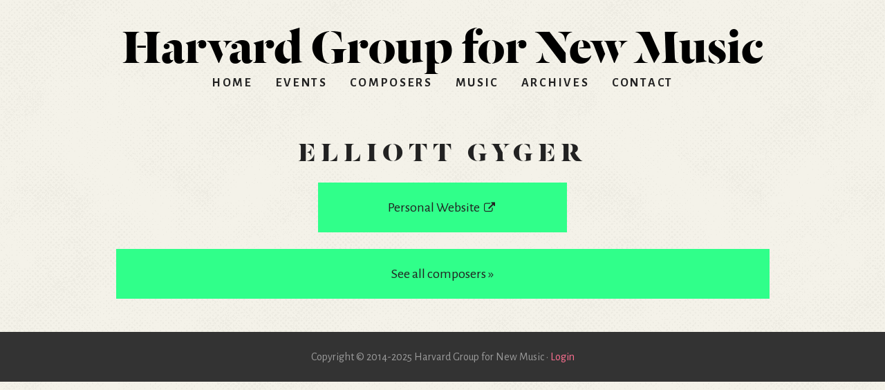

--- FILE ---
content_type: text/html; charset=UTF-8
request_url: http://hgnm.org/composer/elliott-gyger/
body_size: 4169
content:

<!DOCTYPE html>
<html class="no-js" lang="en">
  <head>
    <meta charset="UTF-8" />
    <meta http-equiv="X-UA-Compatible" content="IE=edge">
    <title>
        Elliott Gyger - Harvard Group for New Music    </title>
    <meta name="description" content="">
    <meta name="viewport" content="width=device-width, initial-scale=1">

    <link rel="stylesheet" href="http://hgnm.org/wp-content/themes/hgnm-2014/style.css" type="text/css" media="screen" />
    <link rel="pingback" href="http://hgnm.org/xmlrpc.php" />
    <link rel="shortcut icon" sizes="16x16 32x32 48x48 64x64" href="http://hgnm.org/favicon.ico">
    <link rel="apple-touch-icon-precomposed" href="http://hgnm.org/wp-content/themes/hgnm-2014/img/favicon-152.png">
    <meta name="msapplication-TileColor" content="#30ff8a">
    <meta name="msapplication-TileImage" content="http://hgnm.org/wp-content/themes/hgnm-2014/img/favicon-144.png">

    <link href="http://hgnm.org/wp-content/themes/hgnm-2014/font/DalaFloda-Bold-Web.woff2" rel="preload" as="font" type="font/woff2" crossorigin>
    <link href="http://hgnm.org/wp-content/themes/hgnm-2014/font/hgnm.woff2" rel="preload" as="font" type="font/woff2" crossorigin>
    <link href="http://hgnm.org/wp-content/themes/hgnm-2014/img/halftone.png" rel="preload" as="image" type="image/png" crossorigin>

    <script async src="http://hgnm.org/wp-content/themes/hgnm-2014/js/vendor/modernizr-3.6.0.min.js"></script>

    <meta name='robots' content='max-image-preview:large' />
<link rel='dns-prefetch' href='//www.googletagmanager.com' />

<link rel='stylesheet' id='wp-block-library-css' href='http://hgnm.org/wp-includes/css/dist/block-library/style.min.css?ver=6.6.4' type='text/css' media='all' />
<style id='classic-theme-styles-inline-css' type='text/css'>
/*! This file is auto-generated */
.wp-block-button__link{color:#fff;background-color:#32373c;border-radius:9999px;box-shadow:none;text-decoration:none;padding:calc(.667em + 2px) calc(1.333em + 2px);font-size:1.125em}.wp-block-file__button{background:#32373c;color:#fff;text-decoration:none}
</style>
<style id='global-styles-inline-css' type='text/css'>
:root{--wp--preset--aspect-ratio--square: 1;--wp--preset--aspect-ratio--4-3: 4/3;--wp--preset--aspect-ratio--3-4: 3/4;--wp--preset--aspect-ratio--3-2: 3/2;--wp--preset--aspect-ratio--2-3: 2/3;--wp--preset--aspect-ratio--16-9: 16/9;--wp--preset--aspect-ratio--9-16: 9/16;--wp--preset--color--black: #000000;--wp--preset--color--cyan-bluish-gray: #abb8c3;--wp--preset--color--white: #ffffff;--wp--preset--color--pale-pink: #f78da7;--wp--preset--color--vivid-red: #cf2e2e;--wp--preset--color--luminous-vivid-orange: #ff6900;--wp--preset--color--luminous-vivid-amber: #fcb900;--wp--preset--color--light-green-cyan: #7bdcb5;--wp--preset--color--vivid-green-cyan: #00d084;--wp--preset--color--pale-cyan-blue: #8ed1fc;--wp--preset--color--vivid-cyan-blue: #0693e3;--wp--preset--color--vivid-purple: #9b51e0;--wp--preset--gradient--vivid-cyan-blue-to-vivid-purple: linear-gradient(135deg,rgba(6,147,227,1) 0%,rgb(155,81,224) 100%);--wp--preset--gradient--light-green-cyan-to-vivid-green-cyan: linear-gradient(135deg,rgb(122,220,180) 0%,rgb(0,208,130) 100%);--wp--preset--gradient--luminous-vivid-amber-to-luminous-vivid-orange: linear-gradient(135deg,rgba(252,185,0,1) 0%,rgba(255,105,0,1) 100%);--wp--preset--gradient--luminous-vivid-orange-to-vivid-red: linear-gradient(135deg,rgba(255,105,0,1) 0%,rgb(207,46,46) 100%);--wp--preset--gradient--very-light-gray-to-cyan-bluish-gray: linear-gradient(135deg,rgb(238,238,238) 0%,rgb(169,184,195) 100%);--wp--preset--gradient--cool-to-warm-spectrum: linear-gradient(135deg,rgb(74,234,220) 0%,rgb(151,120,209) 20%,rgb(207,42,186) 40%,rgb(238,44,130) 60%,rgb(251,105,98) 80%,rgb(254,248,76) 100%);--wp--preset--gradient--blush-light-purple: linear-gradient(135deg,rgb(255,206,236) 0%,rgb(152,150,240) 100%);--wp--preset--gradient--blush-bordeaux: linear-gradient(135deg,rgb(254,205,165) 0%,rgb(254,45,45) 50%,rgb(107,0,62) 100%);--wp--preset--gradient--luminous-dusk: linear-gradient(135deg,rgb(255,203,112) 0%,rgb(199,81,192) 50%,rgb(65,88,208) 100%);--wp--preset--gradient--pale-ocean: linear-gradient(135deg,rgb(255,245,203) 0%,rgb(182,227,212) 50%,rgb(51,167,181) 100%);--wp--preset--gradient--electric-grass: linear-gradient(135deg,rgb(202,248,128) 0%,rgb(113,206,126) 100%);--wp--preset--gradient--midnight: linear-gradient(135deg,rgb(2,3,129) 0%,rgb(40,116,252) 100%);--wp--preset--font-size--small: 13px;--wp--preset--font-size--medium: 20px;--wp--preset--font-size--large: 36px;--wp--preset--font-size--x-large: 42px;--wp--preset--spacing--20: 0.44rem;--wp--preset--spacing--30: 0.67rem;--wp--preset--spacing--40: 1rem;--wp--preset--spacing--50: 1.5rem;--wp--preset--spacing--60: 2.25rem;--wp--preset--spacing--70: 3.38rem;--wp--preset--spacing--80: 5.06rem;--wp--preset--shadow--natural: 6px 6px 9px rgba(0, 0, 0, 0.2);--wp--preset--shadow--deep: 12px 12px 50px rgba(0, 0, 0, 0.4);--wp--preset--shadow--sharp: 6px 6px 0px rgba(0, 0, 0, 0.2);--wp--preset--shadow--outlined: 6px 6px 0px -3px rgba(255, 255, 255, 1), 6px 6px rgba(0, 0, 0, 1);--wp--preset--shadow--crisp: 6px 6px 0px rgba(0, 0, 0, 1);}:where(.is-layout-flex){gap: 0.5em;}:where(.is-layout-grid){gap: 0.5em;}body .is-layout-flex{display: flex;}.is-layout-flex{flex-wrap: wrap;align-items: center;}.is-layout-flex > :is(*, div){margin: 0;}body .is-layout-grid{display: grid;}.is-layout-grid > :is(*, div){margin: 0;}:where(.wp-block-columns.is-layout-flex){gap: 2em;}:where(.wp-block-columns.is-layout-grid){gap: 2em;}:where(.wp-block-post-template.is-layout-flex){gap: 1.25em;}:where(.wp-block-post-template.is-layout-grid){gap: 1.25em;}.has-black-color{color: var(--wp--preset--color--black) !important;}.has-cyan-bluish-gray-color{color: var(--wp--preset--color--cyan-bluish-gray) !important;}.has-white-color{color: var(--wp--preset--color--white) !important;}.has-pale-pink-color{color: var(--wp--preset--color--pale-pink) !important;}.has-vivid-red-color{color: var(--wp--preset--color--vivid-red) !important;}.has-luminous-vivid-orange-color{color: var(--wp--preset--color--luminous-vivid-orange) !important;}.has-luminous-vivid-amber-color{color: var(--wp--preset--color--luminous-vivid-amber) !important;}.has-light-green-cyan-color{color: var(--wp--preset--color--light-green-cyan) !important;}.has-vivid-green-cyan-color{color: var(--wp--preset--color--vivid-green-cyan) !important;}.has-pale-cyan-blue-color{color: var(--wp--preset--color--pale-cyan-blue) !important;}.has-vivid-cyan-blue-color{color: var(--wp--preset--color--vivid-cyan-blue) !important;}.has-vivid-purple-color{color: var(--wp--preset--color--vivid-purple) !important;}.has-black-background-color{background-color: var(--wp--preset--color--black) !important;}.has-cyan-bluish-gray-background-color{background-color: var(--wp--preset--color--cyan-bluish-gray) !important;}.has-white-background-color{background-color: var(--wp--preset--color--white) !important;}.has-pale-pink-background-color{background-color: var(--wp--preset--color--pale-pink) !important;}.has-vivid-red-background-color{background-color: var(--wp--preset--color--vivid-red) !important;}.has-luminous-vivid-orange-background-color{background-color: var(--wp--preset--color--luminous-vivid-orange) !important;}.has-luminous-vivid-amber-background-color{background-color: var(--wp--preset--color--luminous-vivid-amber) !important;}.has-light-green-cyan-background-color{background-color: var(--wp--preset--color--light-green-cyan) !important;}.has-vivid-green-cyan-background-color{background-color: var(--wp--preset--color--vivid-green-cyan) !important;}.has-pale-cyan-blue-background-color{background-color: var(--wp--preset--color--pale-cyan-blue) !important;}.has-vivid-cyan-blue-background-color{background-color: var(--wp--preset--color--vivid-cyan-blue) !important;}.has-vivid-purple-background-color{background-color: var(--wp--preset--color--vivid-purple) !important;}.has-black-border-color{border-color: var(--wp--preset--color--black) !important;}.has-cyan-bluish-gray-border-color{border-color: var(--wp--preset--color--cyan-bluish-gray) !important;}.has-white-border-color{border-color: var(--wp--preset--color--white) !important;}.has-pale-pink-border-color{border-color: var(--wp--preset--color--pale-pink) !important;}.has-vivid-red-border-color{border-color: var(--wp--preset--color--vivid-red) !important;}.has-luminous-vivid-orange-border-color{border-color: var(--wp--preset--color--luminous-vivid-orange) !important;}.has-luminous-vivid-amber-border-color{border-color: var(--wp--preset--color--luminous-vivid-amber) !important;}.has-light-green-cyan-border-color{border-color: var(--wp--preset--color--light-green-cyan) !important;}.has-vivid-green-cyan-border-color{border-color: var(--wp--preset--color--vivid-green-cyan) !important;}.has-pale-cyan-blue-border-color{border-color: var(--wp--preset--color--pale-cyan-blue) !important;}.has-vivid-cyan-blue-border-color{border-color: var(--wp--preset--color--vivid-cyan-blue) !important;}.has-vivid-purple-border-color{border-color: var(--wp--preset--color--vivid-purple) !important;}.has-vivid-cyan-blue-to-vivid-purple-gradient-background{background: var(--wp--preset--gradient--vivid-cyan-blue-to-vivid-purple) !important;}.has-light-green-cyan-to-vivid-green-cyan-gradient-background{background: var(--wp--preset--gradient--light-green-cyan-to-vivid-green-cyan) !important;}.has-luminous-vivid-amber-to-luminous-vivid-orange-gradient-background{background: var(--wp--preset--gradient--luminous-vivid-amber-to-luminous-vivid-orange) !important;}.has-luminous-vivid-orange-to-vivid-red-gradient-background{background: var(--wp--preset--gradient--luminous-vivid-orange-to-vivid-red) !important;}.has-very-light-gray-to-cyan-bluish-gray-gradient-background{background: var(--wp--preset--gradient--very-light-gray-to-cyan-bluish-gray) !important;}.has-cool-to-warm-spectrum-gradient-background{background: var(--wp--preset--gradient--cool-to-warm-spectrum) !important;}.has-blush-light-purple-gradient-background{background: var(--wp--preset--gradient--blush-light-purple) !important;}.has-blush-bordeaux-gradient-background{background: var(--wp--preset--gradient--blush-bordeaux) !important;}.has-luminous-dusk-gradient-background{background: var(--wp--preset--gradient--luminous-dusk) !important;}.has-pale-ocean-gradient-background{background: var(--wp--preset--gradient--pale-ocean) !important;}.has-electric-grass-gradient-background{background: var(--wp--preset--gradient--electric-grass) !important;}.has-midnight-gradient-background{background: var(--wp--preset--gradient--midnight) !important;}.has-small-font-size{font-size: var(--wp--preset--font-size--small) !important;}.has-medium-font-size{font-size: var(--wp--preset--font-size--medium) !important;}.has-large-font-size{font-size: var(--wp--preset--font-size--large) !important;}.has-x-large-font-size{font-size: var(--wp--preset--font-size--x-large) !important;}
:where(.wp-block-post-template.is-layout-flex){gap: 1.25em;}:where(.wp-block-post-template.is-layout-grid){gap: 1.25em;}
:where(.wp-block-columns.is-layout-flex){gap: 2em;}:where(.wp-block-columns.is-layout-grid){gap: 2em;}
:root :where(.wp-block-pullquote){font-size: 1.5em;line-height: 1.6;}
</style>
<link rel='stylesheet' id='googleFonts-css' href='https://fonts.googleapis.com/css?family=Alegreya%3A400italic%2C400%2C700%7CAlegreya+Sans%3A400%2C700&#038;ver=6.6.4' type='text/css' media='all' />

<!-- Google tag (gtag.js) snippet added by Site Kit -->
<!-- Google Analytics snippet added by Site Kit -->
<script type="text/javascript" src="https://www.googletagmanager.com/gtag/js?id=G-HC253TH9ZC" id="google_gtagjs-js" async></script>
<script type="text/javascript" id="google_gtagjs-js-after">
/* <![CDATA[ */
window.dataLayer = window.dataLayer || [];function gtag(){dataLayer.push(arguments);}
gtag("set","linker",{"domains":["hgnm.org"]});
gtag("js", new Date());
gtag("set", "developer_id.dZTNiMT", true);
gtag("config", "G-HC253TH9ZC");
/* ]]> */
</script>
<link rel="https://api.w.org/" href="https://hgnm.org/wp-json/" /><link rel="EditURI" type="application/rsd+xml" title="RSD" href="https://hgnm.org/xmlrpc.php?rsd" />
<meta name="generator" content="WordPress 6.6.4" />
<link rel="canonical" href="https://hgnm.org/composer/elliott-gyger/" />
<link rel='shortlink' href='https://hgnm.org/?p=696' />
<link rel="alternate" title="oEmbed (JSON)" type="application/json+oembed" href="https://hgnm.org/wp-json/oembed/1.0/embed?url=https%3A%2F%2Fhgnm.org%2Fcomposer%2Felliott-gyger%2F" />
<link rel="alternate" title="oEmbed (XML)" type="text/xml+oembed" href="https://hgnm.org/wp-json/oembed/1.0/embed?url=https%3A%2F%2Fhgnm.org%2Fcomposer%2Felliott-gyger%2F&#038;format=xml" />
<meta name="generator" content="Site Kit by Google 1.170.0" /><link rel="icon" href="https://hgnm.org/wp-content/uploads/2024/04/cropped-website_logo-32x32.png" sizes="32x32" />
<link rel="icon" href="https://hgnm.org/wp-content/uploads/2024/04/cropped-website_logo-192x192.png" sizes="192x192" />
<link rel="apple-touch-icon" href="https://hgnm.org/wp-content/uploads/2024/04/cropped-website_logo-180x180.png" />
<meta name="msapplication-TileImage" content="https://hgnm.org/wp-content/uploads/2024/04/cropped-website_logo-270x270.png" />
  </head>
  <body class="member-template-default single single-member postid-696" lang="en">
    <div id="page" class="site">

      <header id="masthead" class="site-header js-header clearfix">

        <h1 class="site-title"><a href="https://hgnm.org/" rel="home">
          H<span class="lowercase">arvard </span>G<span class="lowercase">roup for </span>N<span class="lowercase">ew </span>M<span class="lowercase">usic</span>        </a></h1>

        <nav id="menu" class="menu js-menu">
                <ul id="menu-main-menu" class=""><li id="menu-item-981" class="menu-item menu-item-type-post_type menu-item-object-page menu-item-home menu-item-981"><a href="https://hgnm.org/">Home</a></li>
<li id="menu-item-987" class="menu-item menu-item-type-custom menu-item-object-custom menu-item-987"><a href="/events/">Events</a></li>
<li id="menu-item-977" class="menu-item menu-item-type-custom menu-item-object-custom menu-item-977"><a href="/composers/">Composers</a></li>
<li id="menu-item-1031" class="menu-item menu-item-type-post_type menu-item-object-page menu-item-1031"><a href="https://hgnm.org/?page_id=1019">Music</a></li>
<li id="menu-item-986" class="menu-item menu-item-type-custom menu-item-object-custom menu-item-986"><a href="/archives/">Archives</a></li>
<li id="menu-item-990" class="menu-item menu-item-type-post_type menu-item-object-page menu-item-990"><a href="https://hgnm.org/contact/">Contact</a></li>
</ul>        </nav>

      </header>
      <main id="torso">

<article id="post-696" class="p-section no-primary post-696 member type-member status-publish">
  <h2 class="post-title fname entry-title">Elliott Gyger</h2>
    <section class="secondary clearfix">

        <div class="url">
      <a class="button-link" href="http://www.australianmusiccentre.com.au/artist/gyger-elliott">Personal Website <span class="icon icon--link-ext" aria-hidden="true"></span></a>    </div>
      </section> <!-- .secondary -->
  
  <section class="composers-link">
    <a class="button-link" href="https://hgnm.org/composers/">See all composers »</a>  </section>
</article><!-- #post -->
      </main><!-- #torso -->
      <footer id="colophon" class="site-footer">
        <div class="site-info">Copyright &copy; 2014-2025 Harvard Group for New Music • <a href="https://hgnm.org/wp-admin/">Login</a></div>
      </footer>
    </div><!-- #page -->

    <script src="http://hgnm.org/wp-content/themes/hgnm-2014/js/main.js"></script>
    <script>
window.ga=window.ga||function(){(ga.q=ga.q||[]).push(arguments)};ga.l=+new Date;
ga('create', '', 'auto');
ga('send', 'pageview');
</script>
<script async src='https://www.google-analytics.com/analytics.js'></script>    <script src="http://hgnm.org/wp-content/themes/hgnm-2014/js/vendor/baguetteBox-1.10.0.min.js"></script>

    <script>
      var galleries = document.querySelectorAll('.popup-gallery')
      if(galleries.length) {
        ready(function () {
          baguetteBox.run('.popup-gallery', {
            async: true
          })
        });
      }
    </script>

    <script src=""></script>
    <script type="text/javascript" src="https://cdn.jsdelivr.net/npm/lozad/dist/lozad.min.js"></script>
    <script type="text/javascript">
        var observer = lozad();
        observer.observe();
    </script>

      </body>
</html>


<!-- Page supported by LiteSpeed Cache 7.5.0.1 on 2026-01-22 13:16:04 -->

--- FILE ---
content_type: text/css
request_url: http://hgnm.org/wp-content/themes/hgnm-2014/style.css
body_size: 6102
content:
/*!
Theme Name: HGNM 2014
Theme URI: https://github.com/HGNM/hgnm-2014
Author: Chris Swithinbank
Author URI: http://www.chrisswithinbank.net/
Description: Custom theme for the Harvard Group for New Music website.
Version: 1.18.2
License: GNU General Public License v2 or later
License URI: http://www.gnu.org/licenses/gpl-2.0.html
Tags: responsive-layout
Text Domain: hgnm-2014

This theme is probably useless for any general purpose, but if it proves useful, make use of it in any way permitted under the GNU license.
*//*! normalize.css v8.0.0 | MIT License | github.com/necolas/normalize.css */html{line-height:1.15;-webkit-text-size-adjust:100%}body{margin:0}h1{font-size:2em;margin:0.67em 0}hr{box-sizing:content-box;height:0;overflow:visible}pre{font-family:monospace, monospace;font-size:1em}a{background-color:transparent}abbr[title]{border-bottom:none;text-decoration:underline;-webkit-text-decoration:underline dotted;text-decoration:underline dotted}b,strong{font-weight:bolder}code,kbd,samp{font-family:monospace, monospace;font-size:1em}small{font-size:80%}sub,sup{font-size:75%;line-height:0;position:relative;vertical-align:baseline}sub{bottom:-0.25em}sup{top:-0.5em}img{border-style:none}button,input,optgroup,select,textarea{font-family:inherit;font-size:100%;line-height:1.15;margin:0}button,input{overflow:visible}button,select{text-transform:none}button,[type="button"],[type="reset"],[type="submit"]{-webkit-appearance:button}button::-moz-focus-inner,[type="button"]::-moz-focus-inner,[type="reset"]::-moz-focus-inner,[type="submit"]::-moz-focus-inner{border-style:none;padding:0}button:-moz-focusring,[type="button"]:-moz-focusring,[type="reset"]:-moz-focusring,[type="submit"]:-moz-focusring{outline:1px dotted ButtonText}fieldset{padding:0.35em 0.75em 0.625em}legend{box-sizing:border-box;color:inherit;display:table;max-width:100%;padding:0;white-space:normal}progress{vertical-align:baseline}textarea{overflow:auto}[type="checkbox"],[type="radio"]{box-sizing:border-box;padding:0}[type="number"]::-webkit-inner-spin-button,[type="number"]::-webkit-outer-spin-button{height:auto}[type="search"]{-webkit-appearance:textfield;outline-offset:-2px}[type="search"]::-webkit-search-decoration{-webkit-appearance:none}::-webkit-file-upload-button{-webkit-appearance:button;font:inherit}details{display:block}summary{display:list-item}template{display:none}[hidden]{display:none}/*! Base Styling (initial styles from HTML5 Boilerplate v4.3.0) */button,html,input,select,textarea{color:#222;font-family:Alegreya,Georgia,serif}html{line-height:1.5;font-size:1em}@media only screen and (max-width: 22em){html{font-size:.8em}}body{background:#f4f2e9}@media only screen and (min-width: 45em){body{background:url("img/halftone.png") center}}*,*::after,*::before{-webkit-font-feature-settings:"kern" 1, "liga" 1;font-feature-settings:"kern" 1, "liga" 1}::-moz-selection{background:#30ff8a;text-shadow:none;color:#fff}::selection{background:#30ff8a;text-shadow:none;color:#fff}hr{display:block;margin:1em 0;border:0;border-top:1px solid #ddd;padding:0;height:1px}audio,canvas,img,video{vertical-align:middle}fieldset{margin:0;border:0;padding:0}textarea{resize:vertical}@font-face{font-family:"Dala Floda Web";font-weight:700;font-style:normal;src:url("font/DalaFloda-Bold-Web.eot");src:url("font/DalaFloda-Bold-Web.eot?#iefix") format("embedded-opentype"),url("font/DalaFloda-Bold-Web.woff2") format("woff2"),url("font/DalaFloda-Bold-Web.woff") format("woff");font-stretch:normal}@font-face{font-family:"hgnm";font-weight:normal;font-style:normal;src:url("font/hgnm.eot");src:url("font/hgnm.eot?#iefix") format("embedded-opentype"),url("font/hgnm.woff2") format("woff2"),url("font/hgnm.woff") format("woff")}.icon::before{display:inline-block;margin-right:.2em;margin-left:.2em;width:1em;text-align:center;text-transform:none;text-decoration:inherit;line-height:1em;font-family:"hgnm";font-weight:normal;font-style:normal;font-variant:normal;speak:none}.icon--download::before{content:"\e800"}.icon--facebook::before{content:"\e805"}.icon--left-arrow-bold::before{content:"\e802"}.icon--link-ext::before{font-size:80%;content:"\e804"}.icon--location::before{content:"\e801"}.icon--right-arrow-bold::before{content:"\e803"}.icon--color-light{color:#9b9b9b}h2,.h2{margin:0 0 .6em;text-align:center;text-transform:uppercase;line-height:1.2;letter-spacing:.2em;font-family:"Dala Floda Web",Alegreya,Georgia,serif;font-size:2em;-webkit-font-feature-settings:"lnum" 1;font-feature-settings:"lnum" 1}@media only screen and (min-width: 45em){h2,.h2{font-size:2.5em}}h3{margin:0 0 1em;line-height:1.5;font-size:1.5em}p{margin:0 0 1.5em}blockquote{margin:0 1.5em 0 0;border-left:solid 0.5em rgba(0,0,0,0.15);padding-left:1em}a,a:visited{transition:background .2s ease-out;border-bottom:2px solid #30ff8a;text-decoration:none;color:#222}a:hover{transition:background .2s ease-in;background:#30ff8a}a.edit-button{display:block;margin:1.5em auto;border-bottom:0;border-radius:.15em;background:#ff7091;padding:.75em;width:3em;text-align:center;text-transform:uppercase;letter-spacing:.15em;color:#f4f2e9;font-family:"Alegreya Sans",sans-serif;font-weight:700}a.edit-button:hover{background:#30ff8a;color:#000}a.button-link{display:block;border:0;background:#30ff8a;padding:1.2em 5%;text-align:center;text-decoration:none;line-height:1.2;color:#222;font-size:1.25rem;transition-property:background, margin, color;transition-duration:.2s;transition-timing-function:ease-out}a.button-link:hover{margin-right:5%;margin-left:5%;background-color:#000;color:#30ff8a;transition-timing-function:ease-in}a.button-link :first-child{margin-top:0}a.button-link :last-child{margin-bottom:0}iframe{max-width:100%}.embed-container{position:relative;margin-bottom:0;background-color:rgba(0,0,0,0.15);padding-bottom:56.25%;max-width:100%;height:auto;overflow:hidden}.embed-container embed,.embed-container iframe,.embed-container object{position:absolute;top:0;left:0;width:100%;height:100%}@supports (display: flex){.embed-card{display:flex;flex-direction:column-reverse}.embed-card__heading{margin:.75em 0;font-family:Alegreya,Georgia,serif;font-weight:400}.embed-card__heading a{letter-spacing:.01em;font-family:"Alegreya Sans",sans-serif;font-weight:700}}.responsive-cards{overflow-x:auto}.responsive-cards__list{margin:0;padding:1em 0;overflow:auto;white-space:nowrap}@media only screen and (min-width: 45em){.responsive-cards__list{padding:0;white-space:normal}}.responsive-cards__item{display:inline-block;margin-left:1em;width:calc(70vw - 1em);overflow:hidden;vertical-align:top;white-space:normal}.responsive-cards__item:first-child{margin-left:0}.responsive-cards--single .responsive-cards__item{width:100%}@media only screen and (min-width: 45em){.responsive-cards--single .responsive-cards__item{width:calc(33.33333% - .66667em)}}@media only screen and (min-width: 45em){.responsive-cards__item{margin-bottom:1em;width:calc(33.33333% - .66667em)}.responsive-cards__item:nth-child(3n+1){margin-left:0}}.bg-overlay{background:url("img/absurdidad.png") center}.site{margin:0 auto;overflow:hidden}.site-header{background:#000;height:3em;color:#f4f2e9}@media only screen and (min-width: 45em){.site-header{margin:1.5em 0;background:transparent;height:auto;text-align:center}}.site-header.active{height:auto}.site-header a{border-bottom:0;text-decoration:none;color:#f4f2e9}@media only screen and (min-width: 45em){.site-header a{color:#000}}.site-header a:hover{background:transparent}.site-title{float:left;margin:.15em 0 0;padding-left:5%;line-height:1;letter-spacing:.2em;font-family:"Dala Floda Web",Alegreya,Georgia,serif;font-size:2.5em}@media only screen and (min-width: 45em){.site-title{margin:0;padding:0 14%;width:100%;line-height:1;letter-spacing:0;font-size:4.5em;box-sizing:border-box}}@media only screen and (min-width: 63em){.site-title{padding:0}}.site-title .lowercase{display:none}@media only screen and (min-width: 45em){.site-title .lowercase{display:inline}}.menu{display:none;clear:both;text-transform:uppercase;line-height:2;letter-spacing:.15em;font-family:"Alegreya Sans",sans-serif;font-weight:700}@media only screen and (min-width: 45em){.menu{display:block;line-height:2.6666666666em;font-size:1.125em}}.menu ul{margin:0;padding:0;list-style-type:none}@media only screen and (min-width: 45em){.menu li{display:inline-block;margin-right:.5em}.menu li:last-child{margin-right:0}}.menu li:nth-child(odd){background-color:#333}@media only screen and (min-width: 45em){.menu li:nth-child(odd){background-color:transparent}}.menu li:nth-child(even){background-color:#000}@media only screen and (min-width: 45em){.menu li:nth-child(even){background-color:transparent}}.menu .current-menu-item a::before{content:"▶ "}@media only screen and (min-width: 45em){.menu .current-menu-item a::before{content:""}}.menu a{display:block;transition:background .2s ease-out;padding:.5em 5%;color:#f4f2e9}@media only screen and (min-width: 45em){.menu a{padding:0 .5em;color:#222}.menu a:hover{background:#30ff8a}}.menu.active{display:block}.no-js .menu{display:block}.menu-button{float:right;border:0;border-radius:0;background-color:#30ff8a;padding:0 .5em;width:auto;height:2em;text-transform:uppercase;line-height:2;letter-spacing:.1em;color:#222;font-family:"Alegreya Sans",sans-serif;font-size:1.5em;font-weight:700}@media only screen and (min-width: 45em){.menu-button{display:none}}.menu-button.active{background-color:#333;color:#f4f2e9}.concert-list__item{transition:margin .2s ease-out;margin-bottom:1.5em}.concert-list__item .dtstart{display:block;float:left;margin:0 5% 0 0;background:#30ff8a;padding:0 5%;width:25%;text-align:center}.concert-list__item .dtstart .month{display:block;padding-top:.4em;text-transform:uppercase;line-height:1.4;letter-spacing:.2em;font-size:1.25em}.concert-list__item .dtstart .day{display:block;padding-bottom:.3em;line-height:.6;font-size:5em}.concert-list__item .details{display:block;float:left;width:60%;line-height:1.8;font-size:1.25em}.concert-list__item .details p{margin:0}.concert-list__item .details .summary{font-weight:700}.concert-list__item:hover{transition:margin .2s ease-in;margin-right:5%;margin-left:5%;background:#30ff8a}.concert-list__item:hover .dtstart{background:#000;color:#30ff8a}.fp-section,.p-section{margin:0 auto;padding:1.5em 5%;max-width:59.0625em}@media only screen and (min-width: 45em){.fp-section,.p-section{padding:1.5em 12.5%}}.fp-section ul,.p-section ul{margin:0;padding:0;list-style:none}.fp-section .description ul,.p-section .description ul{margin-bottom:1.5em;padding-left:1em;list-style:disc}.fp-section .primary .entry ul,.p-section .primary .entry ul{margin-bottom:1.5em;padding-left:1em;list-style:disc}@media only screen and (min-width: 45em){.fp-section--blurb .entry,.p-section--blurb .entry{line-height:1.5;font-size:1.5em}}.social-link{margin-bottom:3em;font-family:"Alegreya Sans",sans-serif}.section--events{font-family:"Alegreya Sans",sans-serif}.section--events .colloquia,.section--events .concerts,.section--events .miscevents{margin-bottom:4.5em}.section--events .colloquia,.section--events .miscevents{text-align:center}.section--events .colloquia ul,.section--events .miscevents ul{margin-bottom:1.2em;line-height:1.8;font-size:1.25em}.section--events .colloquia ul .dtstart,.section--events .miscevents ul .dtstart{display:block;float:left;margin:0 5% 0 0;padding:0 5%;width:25%;letter-spacing:.06em}.section--events .colloquia ul .summary,.section--events .miscevents ul .summary{display:block;float:left;width:60%;text-align:left}.section--events .colloquia .icon--color-light::before,.section--events .miscevents .icon--color-light::before{transition:color .2s ease-out}.section--events .colloquia .url:hover .icon--color-light::before,.section--events .miscevents .url:hover .icon--color-light::before{transition:color .2s ease-in;color:#222}.section--events .colloquia .description,.section--events .miscevents .description{margin-bottom:2.4em}@media only screen and (min-width: 45em){.section--events .colloquia,.section--events .concerts{display:inline-block;margin-bottom:1em;padding-left:1em;width:calc((100% - 1em) / 2);overflow:hidden;vertical-align:top;box-sizing:border-box}.section--events .colloquia:nth-child(2n+1),.section--events .concerts:nth-child(2n+1){padding-left:0}.section--events .colloquia.solo,.section--events .concerts.solo{display:block;margin-right:auto;margin-left:auto;padding-right:0;width:59.4%}}.section--events .miscevents .vevent{margin-bottom:1.2em}.section--events .more-events-link{clear:both;margin-bottom:3em}.composers li{transition:padding .2s ease-out;margin-bottom:1em}@media only screen and (min-width: 45em) and (max-width: calc(63em - 1px)){.composers li{display:inline-block;margin-right:.75em;margin-bottom:.375em;width:calc((100% - 2.25em) / 4);vertical-align:top}.composers li:nth-child(4n){margin-right:0}}@media only screen and (min-width: 63em){.composers li{display:inline-block;margin-right:.75em;margin-bottom:.375em;width:calc((100% - 3em) / 5);vertical-align:top}.composers li:nth-child(5n){margin-right:0}}.composers li a{display:inline-block;border:0;background:#30ff8a;width:100%;height:5em;overflow:hidden;text-align:center;text-transform:uppercase;text-decoration:none;letter-spacing:.15em;color:#222;font-family:"Alegreya Sans",sans-serif;font-weight:700;transition-property:background, color, font-weight;transition-duration:.1s;transition-timing-function:ease-out}@media only screen and (min-width: 45em){.composers li a{height:auto;overflow:hidden}}.composers li a img{float:left;transition:-webkit-filter .4s ease-out;transition:filter .4s ease-out;transition:filter .4s ease-out, -webkit-filter .4s ease-out;background:#000;width:35%;max-width:5em;height:100%;-webkit-filter:grayscale(.9) contrast(100%) brightness(125%) saturate(100%);filter:grayscale(.9) contrast(100%) brightness(125%) saturate(100%)}@media only screen and (min-width: 45em){.composers li a img{float:none;width:100%;max-width:none}}.composers li a span{display:inline-block;padding:0 2%;max-width:61%;overflow:hidden;text-overflow:ellipsis;line-height:5.88235294em;white-space:nowrap;font-size:.85em}@media only screen and (min-width: 45em){.composers li a span{display:table-cell;padding:0 5%;width:24em;max-width:100%;height:3.52941176em;vertical-align:middle;line-height:1.1em;white-space:normal}}.composers li a:hover{background:#000;color:#30ff8a;font-weight:400;transition-timing-function:ease-in}.composers li a:hover img{transition:-webkit-filter .4s ease-in;transition:filter .4s ease-in;transition:filter .4s ease-in, -webkit-filter .4s ease-in;-webkit-filter:grayscale(0) contrast(100%) brightness(100%) saturate(150%);filter:grayscale(0) contrast(100%) brightness(100%) saturate(150%)}@media only screen and (max-width: 22em){.composers li a img{display:none}.composers li a span{padding:0 5%;max-width:90%}}.composers li:hover{padding:0 5%;transition-timing-function:ease-in}@media only screen and (max-width: 22em){.composers li:hover{padding:0}}@media only screen and (min-width: 45em){.composers li:hover{padding:0}}.composers li:last-child{margin-bottom:0}.composers:nth-child(2){background:url("img/absurdidad.png") center}@media only screen and (min-width: 45em){.composers .no-img a{margin-top:1px;padding-top:100%}}.archive-header{text-align:center}@media only screen and (min-width: 45em){.archive-header{margin-bottom:1.5em}}.archive-nav{position:relative;top:-2.1em;margin:0 auto;width:100%;max-width:12em;height:0;line-height:1;font-size:2em}.archive-nav .left,.archive-nav .right{position:absolute;top:0;border-bottom:0;background:#30ff8a}@media only screen and (min-width: 45em){.archive-nav .left,.archive-nav .right{background:transparent}}.archive-nav .left .icon,.archive-nav .right .icon{display:inline-block;padding:.2em .1em .1em}.archive-nav .left .text,.archive-nav .right .text{position:absolute;width:1px;height:1px;overflow:hidden;clip:rect(0 0 0 0)}.archive-nav .left:hover,.archive-nav .right:hover{background:#000;color:#30ff8a}.archive-nav .left{left:0}.archive-nav .left .icon{padding-right:.2em}.archive-nav .right{right:0}.archive-nav .right .icon{padding-left:.2em}.years-nav{clear:both;margin-top:6em;background:url("img/absurdidad.png") center;padding:1.5em}.years-nav h3{text-align:center;line-height:1;font-family:Alegreya,Georgia,serif}.years-nav ul{text-align:center;line-height:1;letter-spacing:.06em;font-size:1.5em}.years-nav ul li{display:inline-block;margin:.25em}.years-nav ul li a{display:block;border-bottom:0;background:#222;padding:.5em;color:#30ff8a}.years-nav ul li a:hover{background:#30ff8a;color:#222}.years-nav ul li.current a{background:transparent;color:#222}.support{margin-bottom:1.3333333333em;text-align:center;text-transform:uppercase;line-height:1.3333333333em;word-spacing:.15em;letter-spacing:.15em;font-family:"Alegreya Sans";font-size:1.125em}@media only screen and (min-width: 45em){.support{margin-top:-1.3333333333em}}.event-meta{text-align:center;line-height:1.2;font-family:"Alegreya Sans",sans-serif;font-size:1.25em}.event-meta .dtstart{margin-bottom:0;font-weight:700}.event-meta .location{margin-bottom:1.2em}.event-meta .tickets{margin-bottom:2em;text-transform:uppercase;line-height:1.714285714;letter-spacing:.3em;font-size:.7em;font-weight:700}@media only screen and (min-width: 45em){.description{margin-bottom:2.4em;line-height:1.8;font-size:1.25em}.description h3{font-size:1.2em}}.description .concert-poster{margin:0 auto 1.5em;max-width:50%}@media only screen and (max-width: 22em){.description .concert-poster{max-width:100%}}@media only screen and (min-width: 45em){.description .concert-poster{display:inline-block;float:right;margin-left:4%;width:32.5%}}.description .concert-poster a{display:block;border:0;cursor:zoom-in}.description .concert-poster a img{width:100%}.external-links{margin-top:3em;margin-bottom:1.5em;font-family:"Alegreya Sans",sans-serif}@media only screen and (min-width: 45em){.has-programme .external-links{float:left;width:48%}.has-programme .external-links li{float:none;padding-right:0;width:100%}}.external-links li{margin-bottom:1.5em}.external-links li .perfname{white-space:nowrap}@media only screen and (min-width: 45em){.external-links .both{margin-bottom:3em}.external-links .both li{float:left;padding-right:4%;width:48%}.external-links .both li:nth-child(2n){padding-right:0}}.programme{margin-bottom:3em}@media only screen and (min-width: 45em){.has-programme .programme{float:left;padding-right:4%;width:48%}}.programme li{margin-bottom:.75em}.programme li .composer::after{font-weight:400;content:" . . . "}.archive-docs{margin-bottom:3em}@media only screen and (min-width: 45em){.has-programme .archive-docs{float:left;width:48%}}.archive-docs li{position:relative;margin-bottom:.75em}.archive-docs li .icon--download{position:absolute;line-height:1;font-size:165%}.archive-docs li .icon--download::before{margin-left:0}.archive-docs li a{margin-right:.5em;margin-left:2em}.archive-docs li .docs-meta{display:inline-block;background:url("img/absurdidad.png") center;background-color:rgba(0,0,0,0.01);padding:.25em .66666666em;letter-spacing:.15em;font-family:"Alegreya Sans",sans-serif;font-size:.75em;font-weight:700}.multimedia{margin-bottom:3em}.has-programme .multimedia{clear:both}.multimedia .embed-container{display:block}.multimedia .audio li,.multimedia .video li{display:block;margin-bottom:3em}@media only screen and (min-width: 45em){.multimedia .audio li,.multimedia .video li{display:inline-block;margin-bottom:1em;padding-left:1em;width:calc((100% - 2em) / 3);overflow:hidden;vertical-align:top;box-sizing:border-box}.multimedia .audio li:nth-child(3n+1),.multimedia .video li:nth-child(3n+1){padding-left:0}}.gallery{clear:both;margin-bottom:3em}.popup-gallery li{float:left;margin-bottom:1.5em;padding-right:4%;width:48%}@media only screen and (min-width: 45em){.popup-gallery li{padding-right:1.25%;width:19%}}.popup-gallery li:nth-child(2n){padding-right:0}@media only screen and (min-width: 45em){.popup-gallery li:nth-child(2n){padding-right:1.25%}}@media only screen and (min-width: 45em){.popup-gallery li:nth-child(5n){padding-right:0}}@media only screen and (min-width: 45em){.popup-gallery li a{cursor:zoom-in}}.popup-gallery li a img{transition:box-shadow .2s ease-out, -webkit-filter .4s ease-out;transition:filter .4s ease-out, box-shadow .2s ease-out;transition:filter .4s ease-out, box-shadow .2s ease-out, -webkit-filter .4s ease-out;width:100%;-webkit-filter:grayscale(1) contrast(125%) brightness(125%) saturate(100%);filter:grayscale(1) contrast(125%) brightness(125%) saturate(100%)}.popup-gallery li a:hover img{transition:box-shadow .2s ease-in, -webkit-filter .4s ease-in;transition:filter .4s ease-in, box-shadow .2s ease-in;transition:filter .4s ease-in, box-shadow .2s ease-in, -webkit-filter .4s ease-in;-webkit-filter:grayscale(0) contrast(100%) brightness(100%) saturate(150%);filter:grayscale(0) contrast(100%) brightness(100%) saturate(150%)}@media only screen and (min-width: 45em){.popup-gallery li a:hover img{box-shadow:0 0 0 0.375em #000}}.archive-link{margin-bottom:1.5em;font-family:"Alegreya Sans",sans-serif}.has-programme .archive-link{clear:both}.has-docs .external-links{margin-top:0}@media only screen and (min-width: 45em){.member .primary{float:left;margin-right:3.75%;width:58.25%}.member .primary p:first-child{margin-bottom:1.2em;line-height:1.8;font-size:1.25em}.member .primary blockquote p:first-child,.member .primary li p:first-child,.member .primary ol p:first-child,.member .primary ul p:first-child{margin-bottom:1.5em;line-height:1.5;font-size:1em}}.member .primary .updated{display:inline-block;margin-bottom:2em;background:url("img/absurdidad.png") center;background-color:rgba(0,0,0,0.01);padding:.25em .66666666em;text-transform:uppercase;letter-spacing:.15em;font-family:"Alegreya Sans",sans-serif;font-size:.75em;font-weight:700}.member .secondary{font-family:"Alegreya Sans",sans-serif}@media only screen and (min-width: 45em){.member .secondary{float:right;width:38%}}.member .secondary .featured-img{margin-bottom:1.5em}.member .secondary .featured-img img{width:100%;-webkit-filter:grayscale(.9) contrast(100%) brightness(125%) saturate(100%);filter:grayscale(.9) contrast(100%) brightness(125%) saturate(100%);mix-blend-mode:multiply}.member .secondary .url{margin-bottom:1.5em}.member .secondary .colloquia{margin-bottom:3em;text-align:center}.member .secondary .colloquia h4{margin:0;line-height:1.8;font-size:1.25em}.member .secondary .colloquia p{text-align:left;font-family:Alegreya,Georgia,serif}.member .secondary .concerts{margin-bottom:3em}.member .composerav{margin-top:1.5em;margin-bottom:3em;border-top:1px solid rgba(0,0,0,0.15);padding-top:1.4375em}@media only screen and (min-width: 45em){.member .composerav{display:inline-block;margin-right:3.75%;width:58.25%}}.member .composerav .audio li{margin-bottom:1.5em;vertical-align:top;box-sizing:border-box}@media only screen and (min-width: 45em){.member .composerav .audio li{display:inline-block;margin-bottom:1em;padding-left:1em;width:calc((100% - 1em) / 2);overflow:hidden;vertical-align:top;box-sizing:border-box}.member .composerav .audio li:nth-child(2n+1){padding-left:0}}.member .composerav .embed-container{display:block}.member .composerav .mediadt{letter-spacing:.1em;font-family:"Alegreya Sans",sans-serif;font-weight:700}.member .composers-link{clear:both;margin-bottom:1.5em;font-family:"Alegreya Sans",sans-serif}@media only screen and (min-width: 45em){.member.no-primary .secondary{float:none;margin:0 auto}.member.no-primary .composerav{float:none;margin:0 auto;width:38%}.member.no-primary .composerav .audio li{float:none;padding-right:0;width:100%}}@media only screen and (min-width: 45em){.event-photo{margin-right:auto;margin-left:auto;width:58.25%}}.event-photo img{width:100%;mix-blend-mode:multiply}@media only screen and (min-width: 45em){.event-photo img{width:auto;max-width:100%}}.site-footer{clear:both;background:#333;padding:1.5em 5%;text-align:center;color:#9b9b9b;font-family:"Alegreya Sans",sans-serif}.site-footer a{border-bottom:0;text-decoration:none;color:#ff7091}.site-footer a:hover{background:transparent;color:#30ff8a}.sans-sc-h3{margin:0 0 2.571428571em;text-align:center;text-transform:uppercase;line-height:1.714285714;letter-spacing:.3em;font-family:"Alegreya Sans",sans-serif;font-size:.875em;font-weight:700}@media only screen and (min-width: 45em){.fp-archive-link,.more-events-link,.social-link,.miscevents{margin-right:auto;margin-left:auto;width:59.4%}}.clearfix::after,.clearfix::before{display:table;content:" "}.clearfix::after{clear:both}@media print{*{box-shadow:none !important;background:transparent !important;text-shadow:none !important;color:#000 !important}a,a:visited{text-decoration:underline}a[href]::after{content:" (" attr(href) ")"}a[href^="javascript:"]::after,a[href^="#"]::after{content:""}abbr[title]::after{content:" (" attr(title) ")"}blockquote,pre{border:1px solid #9b9b9b;page-break-inside:avoid}thead{display:table-header-group}img,tr{page-break-inside:avoid}img{max-width:100% !important}@page{margin:.5cm}h2,h3,p{orphans:3;widows:3}h2,h3{page-break-after:avoid}}/*!
 * baguetteBox.js
 * @author  feimosi
 * @version 1.10.0
 * @url https://github.com/feimosi/baguetteBox.js
 */#baguetteBox-overlay{display:none;opacity:0;position:fixed;overflow:hidden;top:0;left:0;width:100%;height:100%;z-index:1000000;background-color:#222;background-color:rgba(0,0,0,0.8);transition:opacity .5s ease}#baguetteBox-overlay.visible{opacity:1}#baguetteBox-overlay .full-image{display:inline-block;position:relative;width:100%;height:100%;text-align:center}#baguetteBox-overlay .full-image figure{display:inline;margin:0;height:100%}#baguetteBox-overlay .full-image img{display:inline-block;width:auto;height:auto;max-height:90%;max-width:90%;vertical-align:middle;box-shadow:0 0 8px rgba(0,0,0,0.6)}#baguetteBox-overlay .full-image figcaption{display:block;position:absolute;bottom:0;width:100%;text-align:center;line-height:1.8;white-space:normal;color:#ccc;background-color:#000;background-color:rgba(0,0,0,0.6);font-family:sans-serif}#baguetteBox-overlay .full-image:before{content:"";display:inline-block;height:50%;width:1px;margin-right:-1px}#baguetteBox-slider{position:absolute;left:0;top:0;height:100%;width:100%;white-space:nowrap;transition:left .4s ease, -webkit-transform .4s ease;transition:left .4s ease, transform .4s ease;transition:left .4s ease, transform .4s ease, -webkit-transform .4s ease}#baguetteBox-slider.bounce-from-right{-webkit-animation:bounceFromRight .4s ease-out;animation:bounceFromRight .4s ease-out}#baguetteBox-slider.bounce-from-left{-webkit-animation:bounceFromLeft .4s ease-out;animation:bounceFromLeft .4s ease-out}@-webkit-keyframes bounceFromRight{0%{margin-left:0}50%{margin-left:-30px}100%{margin-left:0}}@keyframes bounceFromRight{0%{margin-left:0}50%{margin-left:-30px}100%{margin-left:0}}@-webkit-keyframes bounceFromLeft{0%{margin-left:0}50%{margin-left:30px}100%{margin-left:0}}@keyframes bounceFromLeft{0%{margin-left:0}50%{margin-left:30px}100%{margin-left:0}}.baguetteBox-button#next-button,.baguetteBox-button#previous-button{top:50%;top:calc(50% - 30px);width:44px;height:60px}.baguetteBox-button{position:absolute;cursor:pointer;outline:none;padding:0;margin:0;border:0;border-radius:15%;background-color:#323232;background-color:rgba(50,50,50,0.5);color:#ddd;font:1.6em sans-serif;transition:background-color .4s ease}.baguetteBox-button:focus,.baguetteBox-button:hover{background-color:rgba(50,50,50,0.9)}.baguetteBox-button#next-button{right:2%}.baguetteBox-button#previous-button{left:2%}.baguetteBox-button#close-button{top:20px;right:2%;right:calc(2% + 6px);width:30px;height:30px}.baguetteBox-button svg{position:absolute;left:0;top:0}.baguetteBox-spinner{width:40px;height:40px;display:inline-block;position:absolute;top:50%;left:50%;margin-top:-20px;margin-left:-20px}.baguetteBox-double-bounce1,.baguetteBox-double-bounce2{width:100%;height:100%;border-radius:50%;background-color:#fff;opacity:.6;position:absolute;top:0;left:0;-webkit-animation:bounce 2s infinite ease-in-out;animation:bounce 2s infinite ease-in-out}.baguetteBox-double-bounce2{-webkit-animation-delay:-1s;animation-delay:-1s}@-webkit-keyframes bounce{0%,100%{-webkit-transform:scale(0);transform:scale(0)}50%{-webkit-transform:scale(1);transform:scale(1)}}@keyframes bounce{0%,100%{-webkit-transform:scale(0);transform:scale(0)}50%{-webkit-transform:scale(1);transform:scale(1)}}


--- FILE ---
content_type: application/javascript
request_url: http://hgnm.org/wp-content/themes/hgnm-2014/js/main.js
body_size: 669
content:
// Mobile menu functionality (pattern from http://a11yproject.com/)
(function (document, window) {
  'use strict'

  // Vars
  var header = document.querySelector('.js-header')
  var menu = document.querySelector('.js-menu')
  var menuButton = document.createElement('button')

  // Button properties
  menuButton.classList.add('menu-button')
  menuButton.setAttribute('id', 'menu-button')
  menuButton.setAttribute('type', 'button')
  menuButton.setAttribute('aria-label', 'Menu')
  menuButton.setAttribute('aria-expanded', 'false')
  menuButton.setAttribute('aria-controls', 'menu')
  menuButton.innerHTML = '<span aria-hidden="true">Menu</span>'

  // Menu properties
  menu.setAttribute('aria-hidden', 'true')
  menu.setAttribute('aria-labelledby', 'menu-button')

  // Add button to page
  header.insertBefore(menuButton, menu)

  // Handle button click event
  menuButton.addEventListener('click', function () {
    // If active...
    if (menu.classList.contains('active')) {
      // Hide
      header.classList.remove('active')
      menu.classList.remove('active')
      menu.setAttribute('aria-hidden', 'true')
      menuButton.setAttribute('aria-expanded', 'false')
      menuButton.classList.remove('active')
    } else {
      // Show
      header.classList.add('active')
      menu.classList.add('active')
      menu.setAttribute('aria-hidden', 'false')
      menuButton.setAttribute('aria-expanded', 'true')
      menuButton.classList.add('active')

      // Set focus on first link
      menu.children[0].children[0].children[0].focus()
    }
  }, false)
})(document, window)

// Replace jQuery’s $(document).ready
function ready (fn) {
  if (document.attachEvent ? document.readyState === 'complete' : document.readyState !== 'loading') {
    fn()
  } else {
    document.addEventListener('DOMContentLoaded', fn)
  }
}
